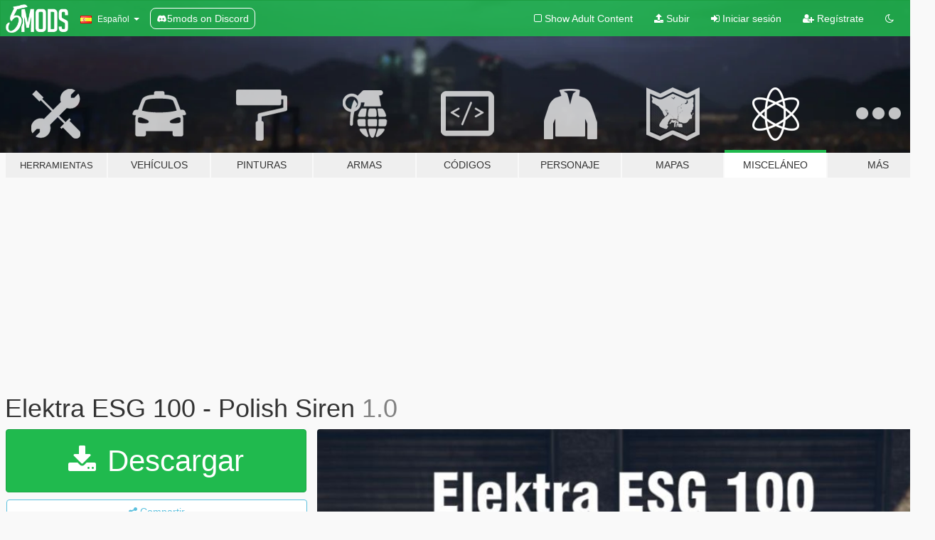

--- FILE ---
content_type: text/html; charset=utf-8
request_url: https://es.gta5-mods.com/misc/elektra-esg-100-polish-siren
body_size: 10744
content:

<!DOCTYPE html>
<html lang="es" dir="ltr">
<head>
	<title>
		Elektra ESG 100 - Polish Siren - GTA5-Mods.com
	</title>

		<script
		  async
		  src="https://hb.vntsm.com/v4/live/vms/sites/gta5-mods.com/index.js"
        ></script>

        <script>
          self.__VM = self.__VM || [];
          self.__VM.push(function (admanager, scope) {
            scope.Config.buildPlacement((configBuilder) => {
              configBuilder.add("billboard");
              configBuilder.addDefaultOrUnique("mobile_mpu").setBreakPoint("mobile")
            }).display("top-ad");

            scope.Config.buildPlacement((configBuilder) => {
              configBuilder.add("leaderboard");
              configBuilder.addDefaultOrUnique("mobile_mpu").setBreakPoint("mobile")
            }).display("central-ad");

            scope.Config.buildPlacement((configBuilder) => {
              configBuilder.add("mpu");
              configBuilder.addDefaultOrUnique("mobile_mpu").setBreakPoint("mobile")
            }).display("side-ad");

            scope.Config.buildPlacement((configBuilder) => {
              configBuilder.add("leaderboard");
              configBuilder.addDefaultOrUnique("mpu").setBreakPoint({ mediaQuery: "max-width:1200px" })
            }).display("central-ad-2");

            scope.Config.buildPlacement((configBuilder) => {
              configBuilder.add("leaderboard");
              configBuilder.addDefaultOrUnique("mobile_mpu").setBreakPoint("mobile")
            }).display("bottom-ad");

            scope.Config.buildPlacement((configBuilder) => {
              configBuilder.add("desktop_takeover");
              configBuilder.addDefaultOrUnique("mobile_takeover").setBreakPoint("mobile")
            }).display("takeover-ad");

            scope.Config.get('mpu').display('download-ad-1');
          });
        </script>

	<meta charset="utf-8">
	<meta name="viewport" content="width=320, initial-scale=1.0, maximum-scale=1.0">
	<meta http-equiv="X-UA-Compatible" content="IE=edge">
	<meta name="msapplication-config" content="none">
	<meta name="theme-color" content="#20ba4e">
	<meta name="msapplication-navbutton-color" content="#20ba4e">
	<meta name="apple-mobile-web-app-capable" content="yes">
	<meta name="apple-mobile-web-app-status-bar-style" content="#20ba4e">
	<meta name="csrf-param" content="authenticity_token" />
<meta name="csrf-token" content="PMyL7Kron7tUiIh3Xho0QNthYDY9wt37hwoydf/2gW0Sd7G+uCDTwj5Q5vqgpzfonjyC0so7YRkRJ2tfI+gOLQ==" />
	    <!--suppress ALL -->

    <meta property="og:url" content="https://es.gta5-mods.com/misc/elektra-esg-100-polish-siren">
    <meta property="og:title" content="Elektra ESG 100 - Polish Siren">
    <meta property="og:description" content="[PL]  Elektra ESG 100 - modulator używany przez najnowsze radiowozy polskiej policji. Według mnie to jeden z najlepszych modulatorów w Polsce, jest dobrze słyszalny i ma przyjemne, nieco amerykańskie brzmienie.  Kontakt: polishemergencyv@gmail.com https://discord.gg/JNW7Hajgwj https://www.facebook.com/PolishEmergencyV  Credits: Ja Piotrek  [ENG]  Elektra ESG 100 - the siren, which is used in many new police cars in Poland. In m...">
    <meta property="og:site_name" content="GTA5-Mods.com">
    <meta property="og:image" content="https://img.gta5-mods.com/q75/images/elektra-esg-100-polish-siren/a07f10-ESG100gta5mods.jpg">

    <meta name="twitter:card" content="summary_large_image">
    <meta name="twitter:site" content="@5mods">
    <meta name="twitter:title" content="Elektra ESG 100 - Polish Siren">
    <meta name="twitter:description" content="[PL]  Elektra ESG 100 - modulator używany przez najnowsze radiowozy polskiej policji. Według mnie to jeden z najlepszych modulatorów w Polsce, jest dobrze słyszalny i ma przyjemne, nieco amerykańskie brzmienie.  Kontakt: polishemergencyv@gmail.com https://discord.gg/JNW7Hajgwj https://www.facebook.com/PolishEmergencyV  Credits: Ja Piotrek  [ENG]  Elektra ESG 100 - the siren, which is used in many new police cars in Poland. In m...">
    <meta name="twitter:image" content="https://img.gta5-mods.com/q75/images/elektra-esg-100-polish-siren/a07f10-ESG100gta5mods.jpg">


	<link rel="shortcut icon" type="image/x-icon" href="https://images.gta5-mods.com/icons/favicon.png">
	<link rel="stylesheet" media="screen" href="/assets/application-7e510725ebc5c55e88a9fd87c027a2aa9e20126744fbac89762e0fd54819c399.css" />
	    <link rel="alternate" hreflang="id" href="https://id.gta5-mods.com/misc/elektra-esg-100-polish-siren">
    <link rel="alternate" hreflang="ms" href="https://ms.gta5-mods.com/misc/elektra-esg-100-polish-siren">
    <link rel="alternate" hreflang="bg" href="https://bg.gta5-mods.com/misc/elektra-esg-100-polish-siren">
    <link rel="alternate" hreflang="ca" href="https://ca.gta5-mods.com/misc/elektra-esg-100-polish-siren">
    <link rel="alternate" hreflang="cs" href="https://cs.gta5-mods.com/misc/elektra-esg-100-polish-siren">
    <link rel="alternate" hreflang="da" href="https://da.gta5-mods.com/misc/elektra-esg-100-polish-siren">
    <link rel="alternate" hreflang="de" href="https://de.gta5-mods.com/misc/elektra-esg-100-polish-siren">
    <link rel="alternate" hreflang="el" href="https://el.gta5-mods.com/misc/elektra-esg-100-polish-siren">
    <link rel="alternate" hreflang="en" href="https://www.gta5-mods.com/misc/elektra-esg-100-polish-siren">
    <link rel="alternate" hreflang="es" href="https://es.gta5-mods.com/misc/elektra-esg-100-polish-siren">
    <link rel="alternate" hreflang="fr" href="https://fr.gta5-mods.com/misc/elektra-esg-100-polish-siren">
    <link rel="alternate" hreflang="gl" href="https://gl.gta5-mods.com/misc/elektra-esg-100-polish-siren">
    <link rel="alternate" hreflang="ko" href="https://ko.gta5-mods.com/misc/elektra-esg-100-polish-siren">
    <link rel="alternate" hreflang="hi" href="https://hi.gta5-mods.com/misc/elektra-esg-100-polish-siren">
    <link rel="alternate" hreflang="it" href="https://it.gta5-mods.com/misc/elektra-esg-100-polish-siren">
    <link rel="alternate" hreflang="hu" href="https://hu.gta5-mods.com/misc/elektra-esg-100-polish-siren">
    <link rel="alternate" hreflang="mk" href="https://mk.gta5-mods.com/misc/elektra-esg-100-polish-siren">
    <link rel="alternate" hreflang="nl" href="https://nl.gta5-mods.com/misc/elektra-esg-100-polish-siren">
    <link rel="alternate" hreflang="nb" href="https://no.gta5-mods.com/misc/elektra-esg-100-polish-siren">
    <link rel="alternate" hreflang="pl" href="https://pl.gta5-mods.com/misc/elektra-esg-100-polish-siren">
    <link rel="alternate" hreflang="pt-BR" href="https://pt.gta5-mods.com/misc/elektra-esg-100-polish-siren">
    <link rel="alternate" hreflang="ro" href="https://ro.gta5-mods.com/misc/elektra-esg-100-polish-siren">
    <link rel="alternate" hreflang="ru" href="https://ru.gta5-mods.com/misc/elektra-esg-100-polish-siren">
    <link rel="alternate" hreflang="sl" href="https://sl.gta5-mods.com/misc/elektra-esg-100-polish-siren">
    <link rel="alternate" hreflang="fi" href="https://fi.gta5-mods.com/misc/elektra-esg-100-polish-siren">
    <link rel="alternate" hreflang="sv" href="https://sv.gta5-mods.com/misc/elektra-esg-100-polish-siren">
    <link rel="alternate" hreflang="vi" href="https://vi.gta5-mods.com/misc/elektra-esg-100-polish-siren">
    <link rel="alternate" hreflang="tr" href="https://tr.gta5-mods.com/misc/elektra-esg-100-polish-siren">
    <link rel="alternate" hreflang="uk" href="https://uk.gta5-mods.com/misc/elektra-esg-100-polish-siren">
    <link rel="alternate" hreflang="zh-CN" href="https://zh.gta5-mods.com/misc/elektra-esg-100-polish-siren">

  <script src="/javascripts/ads.js"></script>

		<!-- Nexus Google Tag Manager -->
		<script nonce="true">
//<![CDATA[
				window.dataLayer = window.dataLayer || [];

						window.dataLayer.push({
								login_status: 'Guest',
								user_id: undefined,
								gta5mods_id: undefined,
						});

//]]>
</script>
		<script nonce="true">
//<![CDATA[
				(function(w,d,s,l,i){w[l]=w[l]||[];w[l].push({'gtm.start':
				new Date().getTime(),event:'gtm.js'});var f=d.getElementsByTagName(s)[0],
				j=d.createElement(s),dl=l!='dataLayer'?'&l='+l:'';j.async=true;j.src=
				'https://www.googletagmanager.com/gtm.js?id='+i+dl;f.parentNode.insertBefore(j,f);
				})(window,document,'script','dataLayer','GTM-KCVF2WQ');

//]]>
</script>		<!-- End Nexus Google Tag Manager -->
</head>
<body class=" es">
	<!-- Google Tag Manager (noscript) -->
	<noscript><iframe src="https://www.googletagmanager.com/ns.html?id=GTM-KCVF2WQ"
										height="0" width="0" style="display:none;visibility:hidden"></iframe></noscript>
	<!-- End Google Tag Manager (noscript) -->

<div id="page-cover"></div>
<div id="page-loading">
	<span class="graphic"></span>
	<span class="message">Cargando...</span>
</div>

<div id="page-cover"></div>

<nav id="main-nav" class="navbar navbar-default">
  <div class="container">
    <div class="navbar-header">
      <a class="navbar-brand" href="/"></a>

      <ul class="nav navbar-nav">
        <li id="language-dropdown" class="dropdown">
          <a href="#language" class="dropdown-toggle" data-toggle="dropdown">
            <span class="famfamfam-flag-es icon"></span>&nbsp;
            <span class="language-name">Español</span>
            <span class="caret"></span>
          </a>

          <ul class="dropdown-menu dropdown-menu-with-footer">
                <li>
                  <a href="https://id.gta5-mods.com/misc/elektra-esg-100-polish-siren">
                    <span class="famfamfam-flag-id"></span>
                    <span class="language-name">Bahasa Indonesia</span>
                  </a>
                </li>
                <li>
                  <a href="https://ms.gta5-mods.com/misc/elektra-esg-100-polish-siren">
                    <span class="famfamfam-flag-my"></span>
                    <span class="language-name">Bahasa Melayu</span>
                  </a>
                </li>
                <li>
                  <a href="https://bg.gta5-mods.com/misc/elektra-esg-100-polish-siren">
                    <span class="famfamfam-flag-bg"></span>
                    <span class="language-name">Български</span>
                  </a>
                </li>
                <li>
                  <a href="https://ca.gta5-mods.com/misc/elektra-esg-100-polish-siren">
                    <span class="famfamfam-flag-catalonia"></span>
                    <span class="language-name">Català</span>
                  </a>
                </li>
                <li>
                  <a href="https://cs.gta5-mods.com/misc/elektra-esg-100-polish-siren">
                    <span class="famfamfam-flag-cz"></span>
                    <span class="language-name">Čeština</span>
                  </a>
                </li>
                <li>
                  <a href="https://da.gta5-mods.com/misc/elektra-esg-100-polish-siren">
                    <span class="famfamfam-flag-dk"></span>
                    <span class="language-name">Dansk</span>
                  </a>
                </li>
                <li>
                  <a href="https://de.gta5-mods.com/misc/elektra-esg-100-polish-siren">
                    <span class="famfamfam-flag-de"></span>
                    <span class="language-name">Deutsch</span>
                  </a>
                </li>
                <li>
                  <a href="https://el.gta5-mods.com/misc/elektra-esg-100-polish-siren">
                    <span class="famfamfam-flag-gr"></span>
                    <span class="language-name">Ελληνικά</span>
                  </a>
                </li>
                <li>
                  <a href="https://www.gta5-mods.com/misc/elektra-esg-100-polish-siren">
                    <span class="famfamfam-flag-gb"></span>
                    <span class="language-name">English</span>
                  </a>
                </li>
                <li>
                  <a href="https://es.gta5-mods.com/misc/elektra-esg-100-polish-siren">
                    <span class="famfamfam-flag-es"></span>
                    <span class="language-name">Español</span>
                  </a>
                </li>
                <li>
                  <a href="https://fr.gta5-mods.com/misc/elektra-esg-100-polish-siren">
                    <span class="famfamfam-flag-fr"></span>
                    <span class="language-name">Français</span>
                  </a>
                </li>
                <li>
                  <a href="https://gl.gta5-mods.com/misc/elektra-esg-100-polish-siren">
                    <span class="famfamfam-flag-es-gl"></span>
                    <span class="language-name">Galego</span>
                  </a>
                </li>
                <li>
                  <a href="https://ko.gta5-mods.com/misc/elektra-esg-100-polish-siren">
                    <span class="famfamfam-flag-kr"></span>
                    <span class="language-name">한국어</span>
                  </a>
                </li>
                <li>
                  <a href="https://hi.gta5-mods.com/misc/elektra-esg-100-polish-siren">
                    <span class="famfamfam-flag-in"></span>
                    <span class="language-name">हिन्दी</span>
                  </a>
                </li>
                <li>
                  <a href="https://it.gta5-mods.com/misc/elektra-esg-100-polish-siren">
                    <span class="famfamfam-flag-it"></span>
                    <span class="language-name">Italiano</span>
                  </a>
                </li>
                <li>
                  <a href="https://hu.gta5-mods.com/misc/elektra-esg-100-polish-siren">
                    <span class="famfamfam-flag-hu"></span>
                    <span class="language-name">Magyar</span>
                  </a>
                </li>
                <li>
                  <a href="https://mk.gta5-mods.com/misc/elektra-esg-100-polish-siren">
                    <span class="famfamfam-flag-mk"></span>
                    <span class="language-name">Македонски</span>
                  </a>
                </li>
                <li>
                  <a href="https://nl.gta5-mods.com/misc/elektra-esg-100-polish-siren">
                    <span class="famfamfam-flag-nl"></span>
                    <span class="language-name">Nederlands</span>
                  </a>
                </li>
                <li>
                  <a href="https://no.gta5-mods.com/misc/elektra-esg-100-polish-siren">
                    <span class="famfamfam-flag-no"></span>
                    <span class="language-name">Norsk</span>
                  </a>
                </li>
                <li>
                  <a href="https://pl.gta5-mods.com/misc/elektra-esg-100-polish-siren">
                    <span class="famfamfam-flag-pl"></span>
                    <span class="language-name">Polski</span>
                  </a>
                </li>
                <li>
                  <a href="https://pt.gta5-mods.com/misc/elektra-esg-100-polish-siren">
                    <span class="famfamfam-flag-br"></span>
                    <span class="language-name">Português do Brasil</span>
                  </a>
                </li>
                <li>
                  <a href="https://ro.gta5-mods.com/misc/elektra-esg-100-polish-siren">
                    <span class="famfamfam-flag-ro"></span>
                    <span class="language-name">Română</span>
                  </a>
                </li>
                <li>
                  <a href="https://ru.gta5-mods.com/misc/elektra-esg-100-polish-siren">
                    <span class="famfamfam-flag-ru"></span>
                    <span class="language-name">Русский</span>
                  </a>
                </li>
                <li>
                  <a href="https://sl.gta5-mods.com/misc/elektra-esg-100-polish-siren">
                    <span class="famfamfam-flag-si"></span>
                    <span class="language-name">Slovenščina</span>
                  </a>
                </li>
                <li>
                  <a href="https://fi.gta5-mods.com/misc/elektra-esg-100-polish-siren">
                    <span class="famfamfam-flag-fi"></span>
                    <span class="language-name">Suomi</span>
                  </a>
                </li>
                <li>
                  <a href="https://sv.gta5-mods.com/misc/elektra-esg-100-polish-siren">
                    <span class="famfamfam-flag-se"></span>
                    <span class="language-name">Svenska</span>
                  </a>
                </li>
                <li>
                  <a href="https://vi.gta5-mods.com/misc/elektra-esg-100-polish-siren">
                    <span class="famfamfam-flag-vn"></span>
                    <span class="language-name">Tiếng Việt</span>
                  </a>
                </li>
                <li>
                  <a href="https://tr.gta5-mods.com/misc/elektra-esg-100-polish-siren">
                    <span class="famfamfam-flag-tr"></span>
                    <span class="language-name">Türkçe</span>
                  </a>
                </li>
                <li>
                  <a href="https://uk.gta5-mods.com/misc/elektra-esg-100-polish-siren">
                    <span class="famfamfam-flag-ua"></span>
                    <span class="language-name">Українська</span>
                  </a>
                </li>
                <li>
                  <a href="https://zh.gta5-mods.com/misc/elektra-esg-100-polish-siren">
                    <span class="famfamfam-flag-cn"></span>
                    <span class="language-name">中文</span>
                  </a>
                </li>
          </ul>
        </li>
        <li class="discord-link">
          <a href="https://discord.gg/2PR7aMzD4U" target="_blank" rel="noreferrer">
            <img src="https://images.gta5-mods.com/site/discord-header.svg" height="15px" alt="">
            <span>5mods on Discord</span>
          </a>
        </li>
      </ul>
    </div>

    <ul class="nav navbar-nav navbar-right">
        <li>
          <a href="/adult_filter" title="Light mode">
              <span class="fa fa-square-o"></span>
            <span>Show Adult <span class="adult-filter__content-text">Content</span></span>
          </a>
        </li>
      <li class="hidden-xs">
        <a href="/upload">
          <span class="icon fa fa-upload"></span>
          Subir
        </a>
      </li>

        <li>
          <a href="/login?r=/misc/elektra-esg-100-polish-siren">
            <span class="icon fa fa-sign-in"></span>
            <span class="login-text">Iniciar sesión</span>
          </a>
        </li>

        <li class="hidden-xs">
          <a href="/register?r=/misc/elektra-esg-100-polish-siren">
            <span class="icon fa fa-user-plus"></span>
            Regístrate
          </a>
        </li>

        <li>
            <a href="/dark_mode" title="Dark mode">
              <span class="fa fa-moon-o"></span>
            </a>
        </li>

      <li id="search-dropdown">
        <a href="#search" class="dropdown-toggle" data-toggle="dropdown">
          <span class="fa fa-search"></span>
        </a>

        <div class="dropdown-menu">
          <div class="form-inline">
            <div class="form-group">
              <div class="input-group">
                <div class="input-group-addon"><span  class="fa fa-search"></span></div>
                <input type="text" class="form-control" placeholder="Buscar mods para GTA 5...">
              </div>
            </div>
            <button type="submit" class="btn btn-primary">
              Buscar
            </button>
          </div>
        </div>
      </li>
    </ul>
  </div>
</nav>

<div id="banner" class="misc">
  <div class="container hidden-xs">
    <div id="intro">
      <h1 class="styled">Bienvenido a GTA5-Mods.com</h1>
      <p>Selecciona una de las siguientes categorías para empezar a explorar los últimos mods para GTA 5 en PC:</p>
    </div>
  </div>

  <div class="container">
    <ul id="navigation" class="clearfix es">
        <li class="tools ">
          <a href="/tools">
            <span class="icon-category"></span>
            <span class="label-border"></span>
            <span class="label-category lg-small md-small">
              <span>Herramientas</span>
            </span>
          </a>
        </li>
        <li class="vehicles ">
          <a href="/vehicles">
            <span class="icon-category"></span>
            <span class="label-border"></span>
            <span class="label-category ">
              <span>Vehículos</span>
            </span>
          </a>
        </li>
        <li class="paintjobs ">
          <a href="/paintjobs">
            <span class="icon-category"></span>
            <span class="label-border"></span>
            <span class="label-category ">
              <span>Pinturas</span>
            </span>
          </a>
        </li>
        <li class="weapons ">
          <a href="/weapons">
            <span class="icon-category"></span>
            <span class="label-border"></span>
            <span class="label-category ">
              <span>Armas</span>
            </span>
          </a>
        </li>
        <li class="scripts ">
          <a href="/scripts">
            <span class="icon-category"></span>
            <span class="label-border"></span>
            <span class="label-category ">
              <span>Códigos</span>
            </span>
          </a>
        </li>
        <li class="player ">
          <a href="/player">
            <span class="icon-category"></span>
            <span class="label-border"></span>
            <span class="label-category ">
              <span>Personaje</span>
            </span>
          </a>
        </li>
        <li class="maps ">
          <a href="/maps">
            <span class="icon-category"></span>
            <span class="label-border"></span>
            <span class="label-category ">
              <span>Mapas</span>
            </span>
          </a>
        </li>
        <li class="misc active">
          <a href="/misc">
            <span class="icon-category"></span>
            <span class="label-border"></span>
            <span class="label-category md-small">
              <span>Misceláneo</span>
            </span>
          </a>
        </li>
      <li id="more-dropdown" class="more dropdown">
        <a href="#more" class="dropdown-toggle" data-toggle="dropdown">
          <span class="icon-category"></span>
          <span class="label-border"></span>
          <span class="label-category ">
            <span>Más</span>
          </span>
        </a>

        <ul class="dropdown-menu pull-right">
          <li>
            <a href="http://www.gta5cheats.com" target="_blank">
              <span class="fa fa-external-link"></span>
              GTA 5 Cheats
            </a>
          </li>
        </ul>
      </li>
    </ul>
  </div>
</div>

<div id="content">
  


<div id="file" class="container" data-user-file-id="103993">
  <div class="clearfix">
      <div id="top-ad" class="ad-container"></div>

    <h1>
      
      Elektra ESG 100 - Polish Siren
      <span class="version">1.0</span>

    </h1>
  </div>


    <div id="file-container" class="row">
      <div class="col-sm-5 col-lg-4">

          <a href="/misc/elektra-esg-100-polish-siren/download/96134" class="btn btn-primary btn-download" >
            <span class="fa fa-download"></span>
            Descargar
          </a>

        <div class="file-actions">

          <div class="row">
            <div class="col-xs-12 share-container">
              <div id="share-list">
                <ul>
                  <li>
                    <a href="#share-facebook" class="facebook" title="Compartir en Facebook">
                      <span class="fa fa-facebook"></span>
                    </a>
                  </li>
                  <li>
                    <a href="#share-twitter" class="twitter" title="Compartir en Twitter" data-text="Elektra ESG 100 - Polish Siren">
                      <span class="fa fa-twitter"></span>
                    </a>
                  </li>
                  <li>
                    <a href="#share-vk" class="vk" title="Compartier en VKontakte">
                      <span class="fa fa-vk"></span>
                    </a>
                  </li>
                </ul>
              </div>

              <button class="btn btn-o-info btn-block">
                <span class="fa fa-share-alt "></span>
                <span>Compartir</span>
              </button>
            </div>

          </div>
        </div>
        <div class="panel panel-default">
          <div class="panel-body">
            <div class="user-panel row">
              <div class="col-xs-3">
                <a href="/users/jaPiotrek">
                  <img class="img-responsive" src="https://img.gta5-mods.com/q75-w100-h100-cfill/avatars/641662/46768a-Drog1awatar.png" alt="46768a drog1awatar" />
                </a>
              </div>
              <div class="col-xs-9">
                <a class="username" href="/users/jaPiotrek">jaPiotrek</a>
                  <br/>
                  <div class="user-social">
                    












                  </div>

                  


              </div>
            </div>
          </div>
        </div>

          <div class="panel panel-default hidden-xs">
            <div class="panel-body">
  <h3 class="mt-0">
    <i class="fa fa-list-alt"></i>
    <span class="translation_missing" title="translation missing: es.user_file.all_versions">All Versions</span>
  </h3>
      <div class="well pull-left file-version-container ">
        <div class="pull-left">
          <i class="fa fa-file"></i>&nbsp;1.0 <span>(current)</span>
          <p>
            <span class="num-downloads">2.586 descargas <span class="file-size">, 10 MB</span></span>
            <br/><span class="num-downloads">19 de julio de 2020</span>
          </p>
        </div>
        <div class="pull-right" >
                  <a target="_blank" href="https://www.virustotal.com/gui/file/a110aece10776d4f8a28fb7bd09a64c24e29741ef2a196ddaec79f7a40d4019a/detection/f-a110aece10776d4f8a28fb7bd09a64c24e29741ef2a196ddaec79f7a40d4019a-1595174075"><i data-container="body" data-trigger="hover" data-toggle="popover" data-placement="top" data-html="true" data-title="<b class='color-success'>This file is safe <i class='fa fa-check-circle-o'></i></b>" data-content="<i>This file has been scanned for viruses and is safe to download.</i>" class="fa fa-shield vt-version"></i></a>

              <a target="_blank" href="/misc/elektra-esg-100-polish-siren/download/96134"><i class="fa fa-download download-version"></i></a>
        </div>
      </div>
</div>
          </div>

          <div id="side-ad" class="ad-container"></div>

        <div class="file-list">
            <div class="col-xs-12 hidden-xs">
              <h4>More mods by <a class="username" href="/users/jaPiotrek">jaPiotrek</a>:</h4>
                
<div class="file-list-obj">
  <a href="/misc/horn-elektronik-polish-siren" title="Horn Elektronik Polish Siren" class="preview empty">

    <img title="Horn Elektronik Polish Siren" class="img-responsive" alt="Horn Elektronik Polish Siren" src="https://img.gta5-mods.com/q75-w500-h333-cfill/images/horn-elektronik-polish-siren/5d1bbb-product-73.jpg" />

      <ul class="categories">
            <li>Sonido</li>
      </ul>

      <div class="stats">
        <div>
            <span title="5.0 star rating">
              <span class="fa fa-star"></span> 5.0
            </span>
        </div>
        <div>
          <span title="1.326 Descargas">
            <span class="fa fa-download"></span> 1.326
          </span>
          <span class="stats-likes" title="6 Me gusta">
            <span class="fa fa-thumbs-up"></span> 6
          </span>
        </div>
      </div>

  </a>
  <div class="details">
    <div class="top">
      <div class="name">
        <a href="/misc/horn-elektronik-polish-siren" title="Horn Elektronik Polish Siren">
          <span dir="ltr">Horn Elektronik Polish Siren</span>
        </a>
      </div>
        <div class="version" dir="ltr" title="1.1">1.1</div>
    </div>
    <div class="bottom">
      <span class="bottom-by">By</span> <a href="/users/jaPiotrek" title="jaPiotrek">jaPiotrek</a>
    </div>
  </div>
</div>
                
<div class="file-list-obj">
  <a href="/misc/gamet-gam-150-pcb-3-0-polish-siren" title="Gamet GAM 150 PCB 3.0 - Polish Siren" class="preview empty">

    <img title="Gamet GAM 150 PCB 3.0 - Polish Siren" class="img-responsive" alt="Gamet GAM 150 PCB 3.0 - Polish Siren" src="https://img.gta5-mods.com/q75-w500-h333-cfill/images/gamet-gam-150-pcb-3-0-polish-siren/5eecee-Desktop Screenshot 2019.03.27 - 20.31.58.69.jpg" />

      <ul class="categories">
            <li>Sonido</li>
      </ul>

      <div class="stats">
        <div>
        </div>
        <div>
          <span title="1.499 Descargas">
            <span class="fa fa-download"></span> 1.499
          </span>
          <span class="stats-likes" title="10 Me gusta">
            <span class="fa fa-thumbs-up"></span> 10
          </span>
        </div>
      </div>

  </a>
  <div class="details">
    <div class="top">
      <div class="name">
        <a href="/misc/gamet-gam-150-pcb-3-0-polish-siren" title="Gamet GAM 150 PCB 3.0 - Polish Siren">
          <span dir="ltr">Gamet GAM 150 PCB 3.0 - Polish Siren</span>
        </a>
      </div>
        <div class="version" dir="ltr" title="1.1">1.1</div>
    </div>
    <div class="bottom">
      <span class="bottom-by">By</span> <a href="/users/jaPiotrek" title="jaPiotrek">jaPiotrek</a>
    </div>
  </div>
</div>
                
<div class="file-list-obj">
  <a href="/vehicles/bmw-3-f30-330i-xdrive-polish-police" title="BMW 3 F30 330i xDrive - Polish Police" class="preview empty">

    <img title="BMW 3 F30 330i xDrive - Polish Police" class="img-responsive" alt="BMW 3 F30 330i xDrive - Polish Police" src="https://img.gta5-mods.com/q75-w500-h333-cfill/images/bmw-3-f30-330i-xdrive-polish-police/38b06a-1.jpg" />

      <ul class="categories">
            <li>Add-On</li>
            <li>Coche</li>
            <li>Emergencia</li>
            <li>Els</li>
            <li>Bmw</li>
      </ul>

      <div class="stats">
        <div>
            <span title="5.0 star rating">
              <span class="fa fa-star"></span> 5.0
            </span>
        </div>
        <div>
          <span title="57.829 Descargas">
            <span class="fa fa-download"></span> 57.829
          </span>
          <span class="stats-likes" title="143 Me gusta">
            <span class="fa fa-thumbs-up"></span> 143
          </span>
        </div>
      </div>

  </a>
  <div class="details">
    <div class="top">
      <div class="name">
        <a href="/vehicles/bmw-3-f30-330i-xdrive-polish-police" title="BMW 3 F30 330i xDrive - Polish Police">
          <span dir="ltr">BMW 3 F30 330i xDrive - Polish Police</span>
        </a>
      </div>
        <div class="version" dir="ltr" title="1.0.1">1.0.1</div>
    </div>
    <div class="bottom">
      <span class="bottom-by">By</span> <a href="/users/jaPiotrek" title="jaPiotrek">jaPiotrek</a>
    </div>
  </div>
</div>
                
<div class="file-list-obj">
  <a href="/vehicles/mercedes-atego-gba-361-d-21-els" title="Mercedes Atego GBA 1530 [ELS]" class="preview empty">

    <img title="Mercedes Atego GBA 1530 [ELS]" class="img-responsive" alt="Mercedes Atego GBA 1530 [ELS]" src="https://img.gta5-mods.com/q75-w500-h333-cfill/images/mercedes-atego-gba-361-d-21-els/51502c-1.jpg" />

      <ul class="categories">
            <li>Camión</li>
            <li>Emergencia</li>
            <li>Els</li>
            <li>Mercedes-Benz</li>
      </ul>

      <div class="stats">
        <div>
            <span title="5.0 star rating">
              <span class="fa fa-star"></span> 5.0
            </span>
        </div>
        <div>
          <span title="30.477 Descargas">
            <span class="fa fa-download"></span> 30.477
          </span>
          <span class="stats-likes" title="85 Me gusta">
            <span class="fa fa-thumbs-up"></span> 85
          </span>
        </div>
      </div>

  </a>
  <div class="details">
    <div class="top">
      <div class="name">
        <a href="/vehicles/mercedes-atego-gba-361-d-21-els" title="Mercedes Atego GBA 1530 [ELS]">
          <span dir="ltr">Mercedes Atego GBA 1530 [ELS]</span>
        </a>
      </div>
        <div class="version" dir="ltr" title="1.0">1.0</div>
    </div>
    <div class="bottom">
      <span class="bottom-by">By</span> <a href="/users/jaPiotrek" title="jaPiotrek">jaPiotrek</a>
    </div>
  </div>
</div>
                
<div class="file-list-obj">
  <a href="/vehicles/eurocopter-ec-135" title="Eurocopter EC-135 LPR" class="preview empty">

    <img title="Eurocopter EC-135 LPR" class="img-responsive" alt="Eurocopter EC-135 LPR" src="https://img.gta5-mods.com/q75-w500-h333-cfill/images/eurocopter-ec-135/cc9659-1.png" />

      <ul class="categories">
            <li>Aeronave</li>
            <li>Emergencia</li>
            <li>Helicóptero</li>
            <li>Hélice</li>
      </ul>

      <div class="stats">
        <div>
            <span title="5.0 star rating">
              <span class="fa fa-star"></span> 5.0
            </span>
        </div>
        <div>
          <span title="18.917 Descargas">
            <span class="fa fa-download"></span> 18.917
          </span>
          <span class="stats-likes" title="78 Me gusta">
            <span class="fa fa-thumbs-up"></span> 78
          </span>
        </div>
      </div>

  </a>
  <div class="details">
    <div class="top">
      <div class="name">
        <a href="/vehicles/eurocopter-ec-135" title="Eurocopter EC-135 LPR">
          <span dir="ltr">Eurocopter EC-135 LPR</span>
        </a>
      </div>
        <div class="version" dir="ltr" title="2.0">2.0</div>
    </div>
    <div class="bottom">
      <span class="bottom-by">By</span> <a href="/users/jaPiotrek" title="jaPiotrek">jaPiotrek</a>
    </div>
  </div>
</div>
            </div>

        </div>
      </div>

      <div class="col-sm-7 col-lg-8">
          <div id="file-media">
            <!-- Cover Media -->
            <div class="text-center">

                <a target="_blank" class="thumbnail mfp-image cover-media" title="Elektra ESG 100 - Polish Siren" href="https://img.gta5-mods.com/q95/images/elektra-esg-100-polish-siren/a07f10-ESG100gta5mods.jpg"><img class="img-responsive" src="https://img.gta5-mods.com/q85-w800/images/elektra-esg-100-polish-siren/a07f10-ESG100gta5mods.jpg" alt="A07f10 esg100gta5mods" /></a>
            </div>

            <!-- Remaining Media -->
              <div class="media-thumbnails row">

                  <div class="col-xs-4 col-md-2">
                    
  <a href="https://www.youtube.com/watch?v=INi-fwqJ8YQ" class="thumbnail mfp-iframe" data-video-source="YOUTUBE" data-video-source-id="INi-fwqJ8YQ" data-username="jaPiotrek">
    
    <span class="play-button fa fa-youtube-play"></span>
    <img class="img-responsive" src="https://img.youtube.com/vi/INi-fwqJ8YQ/mqdefault.jpg" alt="Mqdefault" />
  </a>


                  </div>
              </div>

          </div>

        <h3 class="clearfix" dir="auto">
          <div class="pull-left file-stats">
            <i class="fa fa-cloud-download pull-left download-icon"></i>
            <div class="file-stat file-downloads pull-left">
              <span class="num-downloads">2.586</span>
              <label>Descargas</label>
            </div>
            <i class="fa fa-thumbs-o-up pull-left like-icon"></i>
            <div class="file-stat file-likes pull-left">
              <span class="num-likes">11</span>
              <label>Me gusta&#39;s</label>
            </div>
          </div>

        </h3>
        <div id="featured-comment">
          <ul class="media-list pinned-comments">
            
          </ul>
        </div>
        <div class="visible-xs-block">
          <div class="panel panel-default">
            <div class="panel-body">
              <div class="file-description">
                      <span class="description-body description-collapsed" dir="auto">
                        [PL]<br/><br/>Elektra ESG 100 - modulator używany przez najnowsze radiowozy polskiej policji.<br/>Według mnie to jeden z najlepszych modulatorów w Polsce, jest dobrze słyszalny i ma przyjemne, nieco amerykańskie brzmienie.<br/><br/>Kontakt:<br/>polishemergencyv@gmail.com<br/>https://discord.gg/JNW7Hajgwj<br/>https://www.facebook.com/PolishEmergencyV<br/><br/>Credits:<br/>Ja Piotrek<br/><br/>[ENG]<br/><br/>Elektra ESG 100 - the siren, which is used in many new police cars in Poland.<br/>In my opinion it is one of the best sirens in Poland.<br/><br/>Concact:<br/>polishemergencyv@gmail.com<br/>https://discord.gg/JNW7Hajgwj<br/>https://www.facebook.com/PolishEmergencyV
                        <div class="read-more-button-container">
                          <div class="read-more-gradient"></div>
                          <div class="read-more-button">Show Full Description</div>
                        </div>
                      </span>
              </div>
                <div id=tag-list>
                    <div>
                      <a href="/all/tags/sound/most-downloaded">
                            <span class="label label-default">
                              <span class="fa fa-tag"></span>
                              Sonido
                            </span>
                      </a>
                    </div>
                </div>


              <div id="file-dates">

                <br/>
                <small title="domingo, 19 de julio de 2020 15:52:35 +0000">
                  <strong>Subido por primera vez:</strong>
                  19 de julio de 2020
                  
                </small>

                  <br/>
                  <small title="domingo, 19 de julio de 2020 16:01:05 +0000">
                    <strong>Última actualización:</strong>
                    19 de julio de 2020
                  </small>

                  <br/>
                  <small title="miércoles, 14 de enero de 2026 16:18:41 +0000">
                    <strong>Descarga más reciente:</strong>
                    hace 3 días
                  </small>
              </div>
            </div>
          </div>

          <div class="panel panel-default visible-xs-block">
            <div class="panel-body">
  <h3 class="mt-0">
    <i class="fa fa-list-alt"></i>
    <span class="translation_missing" title="translation missing: es.user_file.all_versions">All Versions</span>
  </h3>
      <div class="well pull-left file-version-container ">
        <div class="pull-left">
          <i class="fa fa-file"></i>&nbsp;1.0 <span>(current)</span>
          <p>
            <span class="num-downloads">2.586 descargas <span class="file-size">, 10 MB</span></span>
            <br/><span class="num-downloads">19 de julio de 2020</span>
          </p>
        </div>
        <div class="pull-right" >
                  <a target="_blank" href="https://www.virustotal.com/gui/file/a110aece10776d4f8a28fb7bd09a64c24e29741ef2a196ddaec79f7a40d4019a/detection/f-a110aece10776d4f8a28fb7bd09a64c24e29741ef2a196ddaec79f7a40d4019a-1595174075"><i data-container="body" data-trigger="hover" data-toggle="popover" data-placement="top" data-html="true" data-title="<b class='color-success'>This file is safe <i class='fa fa-check-circle-o'></i></b>" data-content="<i>This file has been scanned for viruses and is safe to download.</i>" class="fa fa-shield vt-version"></i></a>

              <a target="_blank" href="/misc/elektra-esg-100-polish-siren/download/96134"><i class="fa fa-download download-version"></i></a>
        </div>
      </div>
</div>
          </div>

          <h3 class="clearfix comments-stats" dir="auto">
              <span class="pull-left">
                  <span class="num-comments" data-count="3">3 Comentarios</span>
              </span>
          </h3>
          <div id="comments_mobile"></div>

          <div class="file-list">
              <div class="col-xs-12">
                <h4>More mods by <a class="username" href="/users/jaPiotrek">jaPiotrek</a>:</h4>
                  
<div class="file-list-obj">
  <a href="/misc/horn-elektronik-polish-siren" title="Horn Elektronik Polish Siren" class="preview empty">

    <img title="Horn Elektronik Polish Siren" class="img-responsive" alt="Horn Elektronik Polish Siren" src="https://img.gta5-mods.com/q75-w500-h333-cfill/images/horn-elektronik-polish-siren/5d1bbb-product-73.jpg" />

      <ul class="categories">
            <li>Sonido</li>
      </ul>

      <div class="stats">
        <div>
            <span title="5.0 star rating">
              <span class="fa fa-star"></span> 5.0
            </span>
        </div>
        <div>
          <span title="1.326 Descargas">
            <span class="fa fa-download"></span> 1.326
          </span>
          <span class="stats-likes" title="6 Me gusta">
            <span class="fa fa-thumbs-up"></span> 6
          </span>
        </div>
      </div>

  </a>
  <div class="details">
    <div class="top">
      <div class="name">
        <a href="/misc/horn-elektronik-polish-siren" title="Horn Elektronik Polish Siren">
          <span dir="ltr">Horn Elektronik Polish Siren</span>
        </a>
      </div>
        <div class="version" dir="ltr" title="1.1">1.1</div>
    </div>
    <div class="bottom">
      <span class="bottom-by">By</span> <a href="/users/jaPiotrek" title="jaPiotrek">jaPiotrek</a>
    </div>
  </div>
</div>
                  
<div class="file-list-obj">
  <a href="/misc/gamet-gam-150-pcb-3-0-polish-siren" title="Gamet GAM 150 PCB 3.0 - Polish Siren" class="preview empty">

    <img title="Gamet GAM 150 PCB 3.0 - Polish Siren" class="img-responsive" alt="Gamet GAM 150 PCB 3.0 - Polish Siren" src="https://img.gta5-mods.com/q75-w500-h333-cfill/images/gamet-gam-150-pcb-3-0-polish-siren/5eecee-Desktop Screenshot 2019.03.27 - 20.31.58.69.jpg" />

      <ul class="categories">
            <li>Sonido</li>
      </ul>

      <div class="stats">
        <div>
        </div>
        <div>
          <span title="1.499 Descargas">
            <span class="fa fa-download"></span> 1.499
          </span>
          <span class="stats-likes" title="10 Me gusta">
            <span class="fa fa-thumbs-up"></span> 10
          </span>
        </div>
      </div>

  </a>
  <div class="details">
    <div class="top">
      <div class="name">
        <a href="/misc/gamet-gam-150-pcb-3-0-polish-siren" title="Gamet GAM 150 PCB 3.0 - Polish Siren">
          <span dir="ltr">Gamet GAM 150 PCB 3.0 - Polish Siren</span>
        </a>
      </div>
        <div class="version" dir="ltr" title="1.1">1.1</div>
    </div>
    <div class="bottom">
      <span class="bottom-by">By</span> <a href="/users/jaPiotrek" title="jaPiotrek">jaPiotrek</a>
    </div>
  </div>
</div>
                  
<div class="file-list-obj">
  <a href="/vehicles/bmw-3-f30-330i-xdrive-polish-police" title="BMW 3 F30 330i xDrive - Polish Police" class="preview empty">

    <img title="BMW 3 F30 330i xDrive - Polish Police" class="img-responsive" alt="BMW 3 F30 330i xDrive - Polish Police" src="https://img.gta5-mods.com/q75-w500-h333-cfill/images/bmw-3-f30-330i-xdrive-polish-police/38b06a-1.jpg" />

      <ul class="categories">
            <li>Add-On</li>
            <li>Coche</li>
            <li>Emergencia</li>
            <li>Els</li>
            <li>Bmw</li>
      </ul>

      <div class="stats">
        <div>
            <span title="5.0 star rating">
              <span class="fa fa-star"></span> 5.0
            </span>
        </div>
        <div>
          <span title="57.829 Descargas">
            <span class="fa fa-download"></span> 57.829
          </span>
          <span class="stats-likes" title="143 Me gusta">
            <span class="fa fa-thumbs-up"></span> 143
          </span>
        </div>
      </div>

  </a>
  <div class="details">
    <div class="top">
      <div class="name">
        <a href="/vehicles/bmw-3-f30-330i-xdrive-polish-police" title="BMW 3 F30 330i xDrive - Polish Police">
          <span dir="ltr">BMW 3 F30 330i xDrive - Polish Police</span>
        </a>
      </div>
        <div class="version" dir="ltr" title="1.0.1">1.0.1</div>
    </div>
    <div class="bottom">
      <span class="bottom-by">By</span> <a href="/users/jaPiotrek" title="jaPiotrek">jaPiotrek</a>
    </div>
  </div>
</div>
                  
<div class="file-list-obj">
  <a href="/vehicles/mercedes-atego-gba-361-d-21-els" title="Mercedes Atego GBA 1530 [ELS]" class="preview empty">

    <img title="Mercedes Atego GBA 1530 [ELS]" class="img-responsive" alt="Mercedes Atego GBA 1530 [ELS]" src="https://img.gta5-mods.com/q75-w500-h333-cfill/images/mercedes-atego-gba-361-d-21-els/51502c-1.jpg" />

      <ul class="categories">
            <li>Camión</li>
            <li>Emergencia</li>
            <li>Els</li>
            <li>Mercedes-Benz</li>
      </ul>

      <div class="stats">
        <div>
            <span title="5.0 star rating">
              <span class="fa fa-star"></span> 5.0
            </span>
        </div>
        <div>
          <span title="30.477 Descargas">
            <span class="fa fa-download"></span> 30.477
          </span>
          <span class="stats-likes" title="85 Me gusta">
            <span class="fa fa-thumbs-up"></span> 85
          </span>
        </div>
      </div>

  </a>
  <div class="details">
    <div class="top">
      <div class="name">
        <a href="/vehicles/mercedes-atego-gba-361-d-21-els" title="Mercedes Atego GBA 1530 [ELS]">
          <span dir="ltr">Mercedes Atego GBA 1530 [ELS]</span>
        </a>
      </div>
        <div class="version" dir="ltr" title="1.0">1.0</div>
    </div>
    <div class="bottom">
      <span class="bottom-by">By</span> <a href="/users/jaPiotrek" title="jaPiotrek">jaPiotrek</a>
    </div>
  </div>
</div>
                  
<div class="file-list-obj">
  <a href="/vehicles/eurocopter-ec-135" title="Eurocopter EC-135 LPR" class="preview empty">

    <img title="Eurocopter EC-135 LPR" class="img-responsive" alt="Eurocopter EC-135 LPR" src="https://img.gta5-mods.com/q75-w500-h333-cfill/images/eurocopter-ec-135/cc9659-1.png" />

      <ul class="categories">
            <li>Aeronave</li>
            <li>Emergencia</li>
            <li>Helicóptero</li>
            <li>Hélice</li>
      </ul>

      <div class="stats">
        <div>
            <span title="5.0 star rating">
              <span class="fa fa-star"></span> 5.0
            </span>
        </div>
        <div>
          <span title="18.917 Descargas">
            <span class="fa fa-download"></span> 18.917
          </span>
          <span class="stats-likes" title="78 Me gusta">
            <span class="fa fa-thumbs-up"></span> 78
          </span>
        </div>
      </div>

  </a>
  <div class="details">
    <div class="top">
      <div class="name">
        <a href="/vehicles/eurocopter-ec-135" title="Eurocopter EC-135 LPR">
          <span dir="ltr">Eurocopter EC-135 LPR</span>
        </a>
      </div>
        <div class="version" dir="ltr" title="2.0">2.0</div>
    </div>
    <div class="bottom">
      <span class="bottom-by">By</span> <a href="/users/jaPiotrek" title="jaPiotrek">jaPiotrek</a>
    </div>
  </div>
</div>
              </div>
          </div>

        </div>

        <div class="hidden-xs">

          <ul class="nav nav-tabs" role="tablist">
              <li role="presentation" class="active">
                <a class="url-push" href="#description_tab" aria-controls="home" role="tab" data-toggle="tab">
                  <i class="fa fa-file-text-o"></i>
                  &nbsp;Description
                </a>
              </li>
              <li role="presentation">
                <a class="url-push" href="#comments_tab" aria-controls="profile" role="tab" data-toggle="tab">
                  <i class="fa fa-comments-o"></i>
                  &nbsp;Comments (3)
                </a>
              </li>
          </ul>

          <div class="tab-content">

            <!-- Default / Description Tab -->
            <div role="tabpanel" class="tab-pane  active " id="description_tab">
              <div class="panel panel-default" style="margin-top: 8px">
                <div class="panel-body">
                  <div class="file-description">
                        <span class="description-body " dir="auto">
                          [PL]<br/><br/>Elektra ESG 100 - modulator używany przez najnowsze radiowozy polskiej policji.<br/>Według mnie to jeden z najlepszych modulatorów w Polsce, jest dobrze słyszalny i ma przyjemne, nieco amerykańskie brzmienie.<br/><br/>Kontakt:<br/>polishemergencyv@gmail.com<br/>https://discord.gg/JNW7Hajgwj<br/>https://www.facebook.com/PolishEmergencyV<br/><br/>Credits:<br/>Ja Piotrek<br/><br/>[ENG]<br/><br/>Elektra ESG 100 - the siren, which is used in many new police cars in Poland.<br/>In my opinion it is one of the best sirens in Poland.<br/><br/>Concact:<br/>polishemergencyv@gmail.com<br/>https://discord.gg/JNW7Hajgwj<br/>https://www.facebook.com/PolishEmergencyV
                        </span>
                  </div>
                <div id=tag-list>
                    <div>
                      <a href="/all/tags/sound/most-downloaded">
                            <span class="label label-default">
                              <span class="fa fa-tag"></span>
                              Sonido
                            </span>
                      </a>
                    </div>
                </div>


                  <div id="file-dates">

                    <br/>
                    <small title="domingo, 19 de julio de 2020 15:52:35 +0000">
                      <strong>Subido por primera vez:</strong>
                      19 de julio de 2020
                      
                    </small>

                      <br/>
                      <small title="domingo, 19 de julio de 2020 16:01:05 +0000">
                        <strong>Última actualización:</strong>
                        19 de julio de 2020
                      </small>

                      <br/>
                      <small title="miércoles, 14 de enero de 2026 16:18:41 +0000">
                        <strong>Descarga más reciente:</strong>
                        hace 3 días
                      </small>
                  </div>
                </div>
              </div>
            </div>

            <!-- Comments Tab -->
            <div role="tabpanel" class="tab-pane " id="comments_tab">
              <div id="comments">
                <ul class="media-list pinned-comments">
                 

                </ul>


                <ul class="media-list comments-list">
                  
    <li id="comment-1657463" class="comment media " data-comment-id="1657463" data-username="gta5-mods" data-mentions="[]">
      <div class="media-left">
        <a href="/users/gta5%2Dmods"><img class="media-object" src="https://img.gta5-mods.com/q75-w100-h100-cfill/avatars/presets/default.jpg" alt="Default" /></a>
      </div>
      <div class="media-body">
        <div class="panel panel-default">
          <div class="panel-body">
            <div class="media-heading clearfix">
              <div class="pull-left flip" dir="auto">
                <a href="/users/gta5%2Dmods">gta5-mods</a>
                    
              </div>
              <div class="pull-right flip">
                

                
              </div>
            </div>

            <div class="comment-text " dir="auto"><p>This file has been approved automatically. If you think this file should not be here for any reason please report it.</p></div>

            <div class="media-details clearfix">
              <div class="row">
                <div class="col-md-8 text-left flip">


                  

                  
                </div>
                <div class="col-md-4 text-right flip" title="domingo, 19 de julio de 2020 16:01:05 +0000">19 de julio de 2020</div>
              </div>
            </div>
          </div>
        </div>
      </div>
    </li>

    <li id="comment-1657564" class="comment media " data-comment-id="1657564" data-username="sergio10star" data-mentions="[]">
      <div class="media-left">
        <a href="/users/sergio10star"><img class="media-object" src="https://img.gta5-mods.com/q75-w100-h100-cfill/avatars/presets/default.jpg" alt="Default" /></a>
      </div>
      <div class="media-body">
        <div class="panel panel-default">
          <div class="panel-body">
            <div class="media-heading clearfix">
              <div class="pull-left flip" dir="auto">
                <a href="/users/sergio10star">sergio10star</a>
                    
              </div>
              <div class="pull-right flip">
                

                
              </div>
            </div>

            <div class="comment-text " dir="auto"><p>Template?
</p></div>

            <div class="media-details clearfix">
              <div class="row">
                <div class="col-md-8 text-left flip">


                  

                  
                </div>
                <div class="col-md-4 text-right flip" title="domingo, 19 de julio de 2020 17:48:33 +0000">19 de julio de 2020</div>
              </div>
            </div>
          </div>
        </div>
      </div>
    </li>

    <li id="comment-1660870" class="comment media " data-comment-id="1660870" data-username="jaPiotrek" data-mentions="[&quot;sergio10star&quot;]">
      <div class="media-left">
        <a href="/users/jaPiotrek"><img class="media-object" src="https://img.gta5-mods.com/q75-w100-h100-cfill/avatars/641662/46768a-Drog1awatar.png" alt="46768a drog1awatar" /></a>
      </div>
      <div class="media-body">
        <div class="panel panel-default">
          <div class="panel-body">
            <div class="media-heading clearfix">
              <div class="pull-left flip" dir="auto">
                <a href="/users/jaPiotrek">jaPiotrek</a>
                    <label class="label label-primary">Autor</label>
              </div>
              <div class="pull-right flip">
                

                
              </div>
            </div>

            <div class="comment-text " dir="auto"><p><a class="mention" href="/users/sergio10star">@sergio10star</a> Template for this Mokka?</p></div>

            <div class="media-details clearfix">
              <div class="row">
                <div class="col-md-8 text-left flip">


                  

                  
                </div>
                <div class="col-md-4 text-right flip" title="viernes, 24 de julio de 2020 12:25:47 +0000">24 de julio de 2020</div>
              </div>
            </div>
          </div>
        </div>
      </div>
    </li>

               </ul>

                  <div class="alert alert-info">
                    ¡Únete a la conversación! <a href="/login?r=/misc/elektra-esg-100-polish-siren">Inicia sesión</a> o <a href="/register?r=/misc/elektra-esg-100-polish-siren">regístrate</a> para comentar.
                  </div>
              </div>
            </div>

          </div>

            <div id="central-ad-2" class="ad-container"></div>
        </div>
      </div>
    </div>

  <div class="modal fade" id="downloadModal" tabindex="-1" role="dialog">
    <div class="modal-dialog" role="document">
      <div class="modal-content">
        <div class="modal-body">
          <div class="panel panel-default">
            <div class="panel-body">
  <h3 class="mt-0">
    <i class="fa fa-list-alt"></i>
    <span class="translation_missing" title="translation missing: es.user_file.all_versions">All Versions</span>
  </h3>
      <div class="well pull-left file-version-container ">
        <div class="pull-left">
          <i class="fa fa-file"></i>&nbsp;1.0 <span>(current)</span>
          <p>
            <span class="num-downloads">2.586 descargas <span class="file-size">, 10 MB</span></span>
            <br/><span class="num-downloads">19 de julio de 2020</span>
          </p>
        </div>
        <div class="pull-right" >
                  <a target="_blank" href="https://www.virustotal.com/gui/file/a110aece10776d4f8a28fb7bd09a64c24e29741ef2a196ddaec79f7a40d4019a/detection/f-a110aece10776d4f8a28fb7bd09a64c24e29741ef2a196ddaec79f7a40d4019a-1595174075"><i data-container="body" data-trigger="hover" data-toggle="popover" data-placement="top" data-html="true" data-title="<b class='color-success'>This file is safe <i class='fa fa-check-circle-o'></i></b>" data-content="<i>This file has been scanned for viruses and is safe to download.</i>" class="fa fa-shield vt-version"></i></a>

              <a target="_blank" href="/misc/elektra-esg-100-polish-siren/download/96134"><i class="fa fa-download download-version"></i></a>
        </div>
      </div>
</div>
          </div>
        </div>
        <div class="modal-footer">
          <button type="button" class="btn btn-default" data-dismiss="modal">Close</button>
        </div>
      </div><!-- /.modal-content -->
    </div><!-- /.modal-dialog -->
  </div>
</div>

</div>
<div id="footer">
  <div class="container">

    <div class="row">

      <div class="col-sm-4 col-md-4">

        <a href="/users/Slim Trashman" class="staff">Designed in Alderney</a><br/>
        <a href="/users/rappo" class="staff">Made in Los Santos</a>

      </div>

      <div class="col-sm-8 col-md-8 hidden-xs">

        <div class="col-md-4 hidden-sm hidden-xs">
          <ul>
            <li>
              <a href="/tools">Herramientas para modificar GTA 5</a>
            </li>
            <li>
              <a href="/vehicles">Mods de vehículos para GTA 5</a>
            </li>
            <li>
              <a href="/paintjobs">Mods de pinturas de vehículos para GTA 5</a>
            </li>
            <li>
              <a href="/weapons">Mods de armas para GTA 5</a>
            </li>
            <li>
              <a href="/scripts">Mods de código (Scripts) para GTA5</a>
            </li>
            <li>
              <a href="/player">Mods de personajes para GTA 5</a>
            </li>
            <li>
              <a href="/maps">Mods de mapas para GTA 5</a>
            </li>
            <li>
              <a href="/misc">Mods misceláneos para GTA 5</a>
            </li>
          </ul>
        </div>

        <div class="col-sm-4 col-md-4 hidden-xs">
          <ul>
            <li>
              <a href="/all">Archivos recientes</a>
            </li>
            <li>
              <a href="/all/tags/featured">Archivos destacados</a>
            </li>
            <li>
              <a href="/all/most-liked">Archivos más populares</a>
            </li>
            <li>
              <a href="/all/most-downloaded">Archivos más descargados</a>
            </li>
            <li>
              <a href="/all/highest-rated">Archivos más votados</a>
            </li>
            <li>
              <a href="/leaderboard">Tabla de resultados de GTA5-Mods.com</a>
            </li>
          </ul>
        </div>

        <div class="col-sm-4 col-md-4">
          <ul>
            <li>
              <a href="/contact">
                Contáctanos
              </a>
            </li>
            <li>
              <a href="/privacy">
                Política de Privacidad
              </a>
            </li>
            <li>
              <a href="/terms">
                Términos de uso
              </a>
            </li>
            <li>
              <a href="https://www.cognitoforms.com/NexusMods/_5ModsDMCAForm">
                DMCA
              </a>
            </li>
            <li>
              <a href="https://www.twitter.com/5mods" class="social" target="_blank" rel="noreferrer" title="@5mods en Twitter">
                <span class="fa fa-twitter-square"></span>
                @5mods en Twitter
              </a>
            </li>
            <li>
              <a href="https://www.facebook.com/5mods" class="social" target="_blank" rel="noreferrer" title="5mods en Facebook">
                <span class="fa fa-facebook-official"></span>
                5mods en Facebook
              </a>
            </li>
            <li>
              <a href="https://discord.gg/2PR7aMzD4U" class="social" target="_blank" rel="noreferrer" title="5mods on Discord">
                <img src="https://images.gta5-mods.com/site/discord-footer.svg#discord" height="15px" alt="">
                5mods on Discord
              </a>
            </li>
          </ul>
        </div>

      </div>

    </div>
  </div>
</div>

<script src="/assets/i18n-df0d92353b403d0e94d1a4f346ded6a37d72d69e9a14f2caa6d80e755877da17.js"></script>
<script src="/assets/translations-a23fafd59dbdbfa99c7d1d49b61f0ece1d1aff5b9b63d693ca14bfa61420d77c.js"></script>
<script type="text/javascript">
		I18n.defaultLocale = 'en';
		I18n.locale = 'es';
		I18n.fallbacks = true;

		var GTA5M = {User: {authenticated: false}};
</script>
<script src="/assets/application-d3801923323270dc3fae1f7909466e8a12eaf0dc3b846aa57c43fa1873fe9d56.js"></script>
  <script type="application/ld+json">
    {
      "@context": "http://schema.org",
      "@type": "CreativeWork",
      "about": "Grand Theft Auto V",
      "aggregateRating": {
        "@type": "AggregateRating",
        "ratingValue": "0.0",
        "reviewCount": "0",
        "bestRating": 5,
        "worstRating": 0.5
      },
      "author": "jaPiotrek",
      "comment_count": "3",
      "dateModified": "2020-07-19T16:01:05Z",
      "datePublished": "2020-07-19T15:52:35Z",
      "name": "Elektra ESG 100 - Polish Siren"
    }
  </script>
  <script type="application/ld+json">
    {
      "@context": "http://schema.org",
      "@type": "BreadcrumbList",
      "itemListElement": [{
        "@type": "ListItem",
        "position": 1,
        "item": {
          "@id": "https://www.gta5-mods.com/misc",
          "name": "Misceláneos"
        }
      },{
        "@type": "ListItem",
        "position": 2,
        "item": {
          "@id": "https://www.gta5-mods.com/misc/elektra-esg-100-polish-siren",
          "name": "Elektra ESG 100 - Polish Siren"
        }
      }]
    }

  </script>

  <script src="https://apis.google.com/js/platform.js"></script>


<!-- Quantcast Tag -->
<script type="text/javascript">
		var _qevents = _qevents || [];
		(function () {
				var elem = document.createElement('script');
				elem.src = (document.location.protocol == "https:" ? "https://secure" : "http://edge") + ".quantserve.com/quant.js";
				elem.async = true;
				elem.type = "text/javascript";
				var scpt = document.getElementsByTagName('script')[0];
				scpt.parentNode.insertBefore(elem, scpt);
		})();
		_qevents.push({
				qacct: "p-bcgV-fdjlWlQo"
		});
</script>
<noscript>
	<div style="display:none;">
		<img src="//pixel.quantserve.com/pixel/p-bcgV-fdjlWlQo.gif" border="0" height="1" width="1" alt="Quantcast"/>
	</div>
</noscript>
<!-- End Quantcast tag -->

<!-- Ad Blocker Checks -->
<script type="application/javascript">
    (function () {
        console.log("ABD: ", window.AdvertStatus);
        if (window.AdvertStatus === undefined) {
            var container = document.createElement('div');
            container.classList.add('container');

            var div = document.createElement('div');
            div.classList.add('alert', 'alert-warning');
            div.innerText = "Ad-blockers can cause errors with the image upload service, please consider turning them off if you have issues.";
            container.appendChild(div);

            var upload = document.getElementById('upload');
            if (upload) {
                upload.insertBefore(container, upload.firstChild);
            }
        }
    })();
</script>



<div class="js-paloma-hook" data-id="1768663299596">
  <script type="text/javascript">
    (function(){
      // Do not continue if Paloma not found.
      if (window['Paloma'] === undefined) {
        return true;
      }

      Paloma.env = 'production';

      // Remove any callback details if any
      $('.js-paloma-hook[data-id!=' + 1768663299596 + ']').remove();

      var request = {"resource":"UserFile","action":"index","params":{}};

      Paloma.engine.setRequest({
        id: "1768663299596",
        resource: request['resource'],
        action: request['action'],
        params: request['params']});
    })();
  </script>
</div>
</body>
</html>
